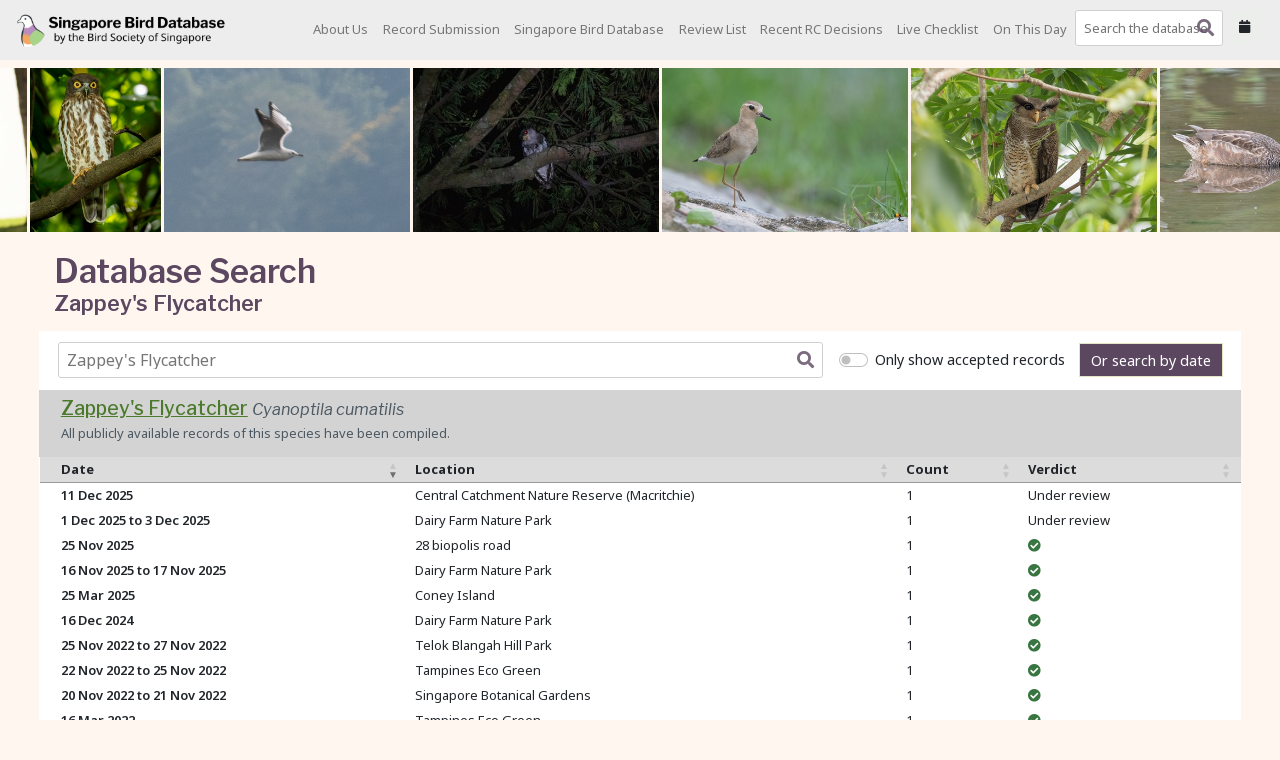

--- FILE ---
content_type: text/html; charset=utf-8
request_url: https://records.singaporebirds.com/record/?search=Zappey%27s%20Flycatcher&accepted_only=off
body_size: 8833
content:





<!doctype html>
<html lang="en">

<head>
    <meta charset="utf-8">
    <meta name="viewport" content="width=device-width, initial-scale=1, shrink-to-fit=no">
    
        <link rel="canonical"
              href="https://records.singaporebirds.com/record/?search=Zappey&#x27;s Flycatcher">
    
    <script src="/static/js/key.js"></script>
    <link href="https://cdn.jsdelivr.net/npm/bootstrap@5.2.3/dist/css/bootstrap.min.css" rel="stylesheet">
    <link rel="preconnect" href="https://fonts.googleapis.com">
    <link rel="preconnect" href="https://fonts.gstatic.com" crossorigin>
    <link rel="stylesheet" href="https://cdnjs.cloudflare.com/ajax/libs/font-awesome/5.7.0/css/all.min.css"
          integrity="sha512-gRH0EcIcYBFkQTnbpO8k0WlsD20x5VzjhOA1Og8+ZUAhcMUCvd+APD35FJw3GzHAP3e+mP28YcDJxVr745loHw=="
          crossorigin="anonymous" referrerpolicy="no-referrer"/>
    <link rel="stylesheet" type="text/css" href="/static/css/theme.css">
    <link rel="stylesheet" type="text/css" href="/static/css/style.css">
    <link rel="stylesheet" href="https://cdnjs.cloudflare.com/ajax/libs/lightgallery/2.7.1/css/lightgallery.min.css"
          integrity="sha512-F2E+YYE1gkt0T5TVajAslgDfTEUQKtlu4ralVq78ViNxhKXQLrgQLLie8u1tVdG2vWnB3ute4hcdbiBtvJQh0g=="
          crossorigin="anonymous" referrerpolicy="no-referrer" />
    <link href="https://cdn.jsdelivr.net/npm/tom-select@2.2.2/dist/css/tom-select.css" rel="stylesheet">
    
        <script src="https://cdnjs.cloudflare.com/ajax/libs/quicklink/2.2.0/quicklink.umd.js"></script>
        <script>
            window.addEventListener('load', () => {
                quicklink.listen();
            });
        </script>
    
    <link href="https://fonts.googleapis.com/css2?family=Libre+Franklin:ital,wght@0,100..900;1,100..900&family=Noto+Sans:ital,wght@0,100..900;1,100..900&display=swap" rel="stylesheet">
    <link rel="shortcut icon" href="/static/img/favicon/favicon.ico">
	<link rel="icon" sizes="16x16 32x32 64x64" href="/static/img/favicon/favicon.ico">
	<link rel="icon" type="image/png" sizes="196x196" href="/static/img/favicon/favicon-192.png">
	<link rel="icon" type="image/png" sizes="160x160" href="/static/img/favicon/favicon-160.png">
	<link rel="icon" type="image/png" sizes="96x96" href="/static/img/favicon/favicon-96.png">
	<link rel="icon" type="image/png" sizes="64x64" href="/static/img/favicon/favicon-64.png">
	<link rel="icon" type="image/png" sizes="32x32" href="/static/img/favicon/favicon-32.png">
	<link rel="icon" type="image/png" sizes="16x16" href="/static/img/favicon/favicon-16.png">
	<link rel="apple-touch-icon" href="/static/img/favicon/favicon-57.png">
	<link rel="apple-touch-icon" sizes="114x114" href="/static/img/favicon/favicon-114.png">
	<link rel="apple-touch-icon" sizes="72x72" href="/static/img/favicon/favicon-72.png">
	<link rel="apple-touch-icon" sizes="144x144" href="/static/img/favicon/favicon-144.png">
	<link rel="apple-touch-icon" sizes="60x60" href="/static/img/favicon/favicon-60.png">
	<link rel="apple-touch-icon" sizes="120x120" href="/static/img/favicon/favicon-120.png">
	<link rel="apple-touch-icon" sizes="76x76" href="/static/img/favicon/favicon-76.png">
	<link rel="apple-touch-icon" sizes="152x152" href="/static/img/favicon/favicon-152.png">
	<link rel="apple-touch-icon" sizes="180x180" href="/static/img/favicon/favicon-180.png">
	<meta name="msapplication-TileColor" content="#FFFFFF">
	<meta name="msapplication-TileImage" content="/static/img/favicon/favicon-144.png">
	<meta name="msapplication-config" content="/static/img/favicon/browserconfig.xml">
    <meta name="theme-color" content="#ffffff">
    <meta name="color-scheme" content=" dark only">
    
    
        <title>Database Search: Zappey&#x27;s Flycatcher &ndash; Singapore Bird Database</title>
        <meta name="description" content="Search results for Zappey&#x27;s Flycatcher in the Singapore Bird Database.">
    
    <script src="https://code.jquery.com/jquery-3.5.1.min.js" integrity="sha256-9/aliU8dGd2tb6OSsuzixeV4y/faTqgFtohetphbbj0=" crossorigin="anonymous"></script>
    <script src="https://cdnjs.cloudflare.com/ajax/libs/iframe-resizer/4.3.2/iframeResizer.min.js"
            integrity="sha512-dnvR4Aebv5bAtJxDunq3eE8puKAJrY9GBJYl9GC6lTOEC76s1dbDfJFcL9GyzpaDW4vlI/UjR8sKbc1j6Ynx6w=="
            crossorigin="anonymous" referrerpolicy="no-referrer"></script>
    <link rel="stylesheet" type="text/css" href="https://cdn.datatables.net/1.13.1/css/jquery.dataTables.css">
    <link rel="stylesheet" type="text/css" href="/static/css/tables.css">
    <style>
        td.subspecies {
            font-style: italic;
        }

        table.dataTable thead th:nth-child(1), table.dataTable tbody td:nth-child(1) {
            padding-left: 1.5rem !important;
        }

        @media screen and (max-width: 360px) {
            table.dataTable tbody tr td {
                word-wrap: break-word;
                word-break: break-all;
            }
        }


    </style>

    
        <meta property="og:image" content="/static/img/og-image.png"/>
    
    
        <!-- Global site tag (gtag.js) - Google Analytics -->
        <script async src="https://www.googletagmanager.com/gtag/js?id=G-GV284QTP6E"></script>
        <script>
            window.dataLayer = window.dataLayer || [];

            function gtag() {
                dataLayer.push(arguments);
            }

            gtag('js', new Date());

            gtag('config', 'G-GV284QTP6E');
        </script>
    
    
</head>

<body>
<header>
    <nav class="navbar navbar-light fixed-top navbar-expand-xl" id="nav-main">

    <a class="navbar-brand mr-0" href="/"><img src="/static/img/logo.png" alt="logo" class="logo"></a>
    <button class="navbar-toggler" type="button" data-bs-toggle="offcanvas" data-bs-target="#offcanvasNavbar" aria-controls="offcanvasNavbar">
      <span class="navbar-toggler-icon"></span>
    </button>
    <div class="offcanvas offcanvas-end text-bg-light" tabindex="-1" id="offcanvasNavbar" aria-labelledby="offcanvasNavbarLabel">
      <div class="offcanvas-header">
        <h5 class="offcanvas-title" id="offcanvasNavbarLabel">Menu</h5>
        <button type="button" class="btn-close" data-bs-dismiss="offcanvas" aria-label="Close"></button>
      </div>
      <div class="offcanvas-body">
        <ul class="navbar-nav ml-auto">
                    <li class="nav-item mx-0 py-1">
                        <a href="/about-us/" class="nav-link">About Us</a>
                    </li>
                    <li class="nav-item mx-0 py-1">
                        <a href="/forms/submit-record/" class="nav-link">Record
                            Submission</a>
                    </li>
                    <li class="nav-item mx-0 py-1">
                        <a href="/record/" class="nav-link">Singapore
                            Bird Database</a>
                    </li>
                    <li class="nav-item mx-0 py-1">
                        <a href="/review/" class="nav-link">Review List</a>
                    </li>
                    <li class="nav-item mx-0 py-1">
                        <a href="/decisions/" class="nav-link">Recent RC
                            Decisions</a>
                    </li>
                    <li class="nav-item mx-0 py-1">
                        <a href="/checklist/" class="nav-link">Live
                            Checklist</a>
                    </li>
                    <li class="nav-item mx-0 py-1">
                        <a href="/on-this-day/" class="nav-link">On This
                            Day</a>
                    </li>

                        <li class="nav-item pb-1 pt-0 global-search">
                            <form autocomplete="off" action="/record/"
                                  class="form-inline" id="globalSearch" method="GET">
                                <div style="width: 150px; position: relative;" id="searchWrapper">
                                    <input class="form-control mr-sm-2 global-search w-100"
                                            required type="text" name="search" id="search"
                                            placeholder="Search the database"
                                            oninvalid="this.setCustomValidity('Search for a species or Record ID')">
                                </div>
                                <button style="position: relative;  margin-top: 2px;" class="btn btn-light mx-1 date-search">
                                    <i class="fa fa-calendar" aria-hidden="true"></i>
                                </button>
                            </form>
                        </li>
                    </ul>

      </div>
    </div>

</nav>

</header>


<div class="landing">

    <div id="allowGalleryDownload" style="display: none">
        
            0
        
    </div>
</div>


    
        <div id="lightgallery" class="gallery not-loaded ">
            
                
                    
                        <a class="gallery-image gallery-image-0"
                           href="/media/pub_images/image0b3ae1c0-6a4b-40f8-aabf-3d04fb964dac-68f105a3-5e44-4289-b8a1-74e6d5dca151.jpg"
                           data-seq='gallery-image-0'
                           data-access-url="/record/11116/"
                           data-sub-html="
                    <h4>Indian Pond Heron</h4>
                    <p>Punggol, 03 Apr 2025</p>
                    <p><b>Photo credit:</b>
                                   keison
                ">
                            <img alt="img1" src="/media/cache/57/ee/57eeaa9120f002b990c5f8dcf9816a49.jpg" loading="lazy"/>
                        </a>
                    
                
            
                
                    
                        <a class="gallery-image gallery-image-1"
                           href="/media/pub_images/image5c77acf3-f546-4e4d-829d-c96b0d78d77c-4b9500d0-7f09-4e02-89b6-b967d71b52f6.jpeg"
                           data-seq='gallery-image-1'
                           data-access-url="/record/11316/"
                           data-sub-html="
                    <h4>Northern Boobook</h4>
                    <p>West Coast Park, 06 Dec 2025</p>
                    <p><b>Photo credit:</b>
                                   James Gan
                ">
                            <img alt="img1" src="/media/cache/77/9b/779b7ffd77fa0fcda82ca7848914777c.jpg" loading="lazy"/>
                        </a>
                    
                
            
                
                    
                        <a class="gallery-image gallery-image-2"
                           href="/media/pub_images/imagec9f6d8b2-ae60-409a-a2fd-93950b602b83-bd3e3131-878c-429b-b2be-d07025fc16dc.jpg"
                           data-seq='gallery-image-2'
                           data-access-url="/record/10705/"
                           data-sub-html="
                    <h4>Black-headed Gull</h4>
                    <p>Sungei Buloh Wetland Reserve, 24 Dec 2023</p>
                    <p><b>Photo credit:</b>
                                   Lumin Ong
                ">
                            <img alt="img1" src="/media/cache/a0/a4/a0a48cba9b41364538637a4005ad8bd3.jpg" loading="lazy"/>
                        </a>
                    
                
            
                
                    
                        <a class="gallery-image gallery-image-3"
                           href="/media/pub_images/image4ab1b46a-1fc2-49e4-ab33-f4dbb82026b9-d18c7d6c-d9b7-4ee3-b4bc-9574bd270515.jpg"
                           data-seq='gallery-image-3'
                           data-access-url="/record/10546/"
                           data-sub-html="
                    <h4>Barred Eagle-Owl</h4>
                    <p>Singapore Quarry, 16 Jun 2023</p>
                    <p><b>Photo credit:</b>
                                   Emma Chao
                ">
                            <img alt="img1" src="/media/cache/89/f4/89f406b9a45b6c1adafa7d837c418c5d.jpg" loading="lazy"/>
                        </a>
                    
                
            
                
                    
                        <a class="gallery-image gallery-image-4"
                           href="/media/pub_images/image5209b768-eacd-42e5-8441-e08b35d0ccf1-fa3c114e-61cb-46ad-b125-820c74bf3c2c.jpg"
                           data-seq='gallery-image-4'
                           data-access-url="/record/11119/"
                           data-sub-html="
                    <h4>Oriental Plover</h4>
                    <p>Marina East (Marina Barrage), 08 Apr 2025</p>
                    <p><b>Photo credit:</b>
                                   Ah Heng
                ">
                            <img alt="img1" src="/media/cache/6a/ba/6abaa73f47d1a5dd259f9a78030fec67.jpg" loading="lazy"/>
                        </a>
                    
                
            
                
                    
                        <a class="gallery-image gallery-image-5"
                           href="/media/pub_images/barred-eagle-owl-10230-THJ07650-Edit.jpg"
                           data-seq='gallery-image-5'
                           data-access-url="/record/10230/"
                           data-sub-html="
                    <h4>Barred Eagle-Owl</h4>
                    <p>NTU, 12 Apr 2022</p>
                    <p><b>Photo credit:</b>
                                   Jared HJ Tan
                ">
                            <img alt="img1" src="/media/cache/e7/9c/e79c3b014b422d115d08a016f65c1e7a.jpg" loading="lazy"/>
                        </a>
                    
                
            
                
                    
                        <a class="gallery-image gallery-image-6"
                           href="/media/pub_images/gadwall-938-2400.jpg"
                           data-seq='gallery-image-6'
                           data-access-url="/record/938/"
                           data-sub-html="
                    <h4>Gadwall</h4>
                    <p>Sungei Buloh Wetland Reserve, 04 Dec 2020</p>
                    <p><b>Photo credit:</b>
                                   Francis Yap
                ">
                            <img alt="img1" src="/media/cache/88/18/8818067b681e94a8090bb29fadbf44c1.jpg" loading="lazy"/>
                        </a>
                    
                
            
                
                    
                        <a class="gallery-image gallery-image-7"
                           href="/media/pub_images/image069acce5-4abf-4616-a0f7-497df0347e02-35ee348e-2908-4acb-8c71-2c498c4b5505.JPG"
                           data-seq='gallery-image-7'
                           data-access-url="/record/11074/"
                           data-sub-html="
                    <h4>Blue Rock Thrush</h4>
                    <p>Kusu Island, 06 Mar 2025</p>
                    <p><b>Photo credit:</b>
                                   Tony W
                ">
                            <img alt="img1" src="/media/cache/d1/72/d1727a803d435864f852402cc1912c3c.jpg" loading="lazy"/>
                        </a>
                    
                
            
                
                    
                        <a class="gallery-image gallery-image-8"
                           href="/media/pub_images/yellow-vented-flowerpecker-10060-Yellow-vented_Flowerpecker_2388-DeNoiseAI-denoise.jpg"
                           data-seq='gallery-image-8'
                           data-access-url="/record/10060/"
                           data-sub-html="
                    <h4>Yellow-vented Flowerpecker</h4>
                    <p>Bt Timah Nature Reserve, 29 Nov 2021</p>
                    <p><b>Photo credit:</b>
                                   Steven Cheong
                ">
                            <img alt="img1" src="/media/cache/23/88/23885a238c1cd02715e9a8be7e7f675c.jpg" loading="lazy"/>
                        </a>
                    
                
            
                
                    
                        <a class="gallery-image gallery-image-9"
                           href="/media/pub_images/imagef81bee0a-9ebf-4457-99f1-f5afe4c6e6dc-35aa3abd-9286-4653-b35a-32a4d313e4e7.JPG"
                           data-seq='gallery-image-9'
                           data-access-url="/record/11090/"
                           data-sub-html="
                    <h4>Silver-backed Needletail</h4>
                    <p>Bukit Timah Nature Reserve, 24 Mar 2025</p>
                    <p><b>Photo credit:</b>
                                   Rogier Niessen
                ">
                            <img alt="img1" src="/media/cache/74/f9/74f906d3a906d79ed0ff2896ee57ca21.jpg" loading="lazy"/>
                        </a>
                    
                
            
                
                    
                        <a class="gallery-image gallery-image-10"
                           href="/media/pub_images/image6bb04863-f017-44ac-96f0-f4522bcd35f1-2b12701d-cc84-4109-84ae-0d5db9e2929e.jpg"
                           data-seq='gallery-image-10'
                           data-access-url="/record/11154/"
                           data-sub-html="
                    <h4>Northern Boobook</h4>
                    <p>Bedok Reservoir Road, 31 Mar 2025</p>
                    <p><b>Photo credit:</b>
                                   Yen Yi Tan
                ">
                            <img alt="img1" src="/media/cache/6b/3e/6b3eb3d546e39164579d78756c0ab333.jpg" loading="lazy"/>
                        </a>
                    
                
            
                
                    
                        <a class="gallery-image gallery-image-11"
                           href="/media/pub_images/black-winged-flycatcher-shrike-10226-33F24F79-631B-4761-B9DC-31011E54CEB0.jpeg"
                           data-seq='gallery-image-11'
                           data-access-url="/record/10226/"
                           data-sub-html="
                    <h4>Black-winged Flycatcher-shrike</h4>
                    <p>Chek Jawa Boardwalk, 04 Apr 2022</p>
                    <p><b>Photo credit:</b>
                                   Gan Lee Hsia
                ">
                            <img alt="img1" src="/media/cache/6f/c4/6fc474bcbce17cb923d83eb6cb1365d7.jpg" loading="lazy"/>
                        </a>
                    
                
            
                
                    
                        <a class="gallery-image gallery-image-12"
                           href="/media/pub_images/parasitic-jaeger-809-2400.jpg"
                           data-seq='gallery-image-12'
                           data-access-url="/record/809/"
                           data-sub-html="
                    <h4>Parasitic Jaeger</h4>
                    <p>Singapore Straits, 28 Oct 2012</p>
                    <p><b>Photo credit:</b>
                                   Francis Yap
                ">
                            <img alt="img1" src="/media/cache/bd/7d/bd7dc1d2b5d7154b630902b5a5bd626d.jpg" loading="lazy"/>
                        </a>
                    
                
            
                
                    
                        <a class="gallery-image gallery-image-13"
                           href="/media/pub_images/imagefd31a233-3a62-483c-81a4-85bfaf62aaf8-cee1f809-301a-4049-948f-cdc0966137cf.jpeg"
                           data-seq='gallery-image-13'
                           data-access-url="/record/10947/"
                           data-sub-html="
                    <h4>Silver-backed Needletail</h4>
                    <p>Mount Faber, 16 Nov 2024</p>
                    <p><b>Photo credit:</b>
                                   T.Ramesh
                ">
                            <img alt="img1" src="/media/cache/46/8a/468ad9e5894f1b5a2954b4c8a9d5a263.jpg" loading="lazy"/>
                        </a>
                    
                
            
                
                    
                        <a class="gallery-image gallery-image-14"
                           href="/media/pub_images/image816042cf-08ba-4598-bea1-c91f77200c96-14fee70c-58a1-4074-b3b1-ada6f0b37fcf.jpg"
                           data-seq='gallery-image-14'
                           data-access-url="/record/11155/"
                           data-sub-html="
                    <h4>Blue-and-white Flycatcher</h4>
                    <p>Khoo Teck Puat Hospital, 29 Mar 2025</p>
                    <p><b>Photo credit:</b>
                                   Yen Yi Tan
                ">
                            <img alt="img1" src="/media/cache/a6/78/a67886a47075685b7d2d3b2d0e7907c6.jpg" loading="lazy"/>
                        </a>
                    
                
            
                
                    
                        <a class="gallery-image gallery-image-15"
                           href="/media/pub_images/image2c78cf8e-6d16-45e2-bcab-0bd4ba98ab48-cf5670c0-4283-4406-ad28-8845daf5ca5a.jpeg"
                           data-seq='gallery-image-15'
                           data-access-url="/record/11235/"
                           data-sub-html="
                    <h4>Common Buzzard</h4>
                    <p>Mount Faber, 15 Oct 2025</p>
                    <p><b>Photo credit:</b>
                                   T.Ramesh
                ">
                            <img alt="img1" src="/media/cache/24/d8/24d8579cfdf39d4db2e929f9e8404a07.jpg" loading="lazy"/>
                        </a>
                    
                
            
                
                    
                        <a class="gallery-image gallery-image-16"
                           href="/media/pub_images/imageb601a5fc-3ae7-4288-be4b-ac132a0f0b0a-66ded2c2-2138-4f35-999d-fb1b44d7ebca.JPG"
                           data-seq='gallery-image-16'
                           data-access-url="/record/10610/"
                           data-sub-html="
                    <h4>Broad-billed Sandpiper</h4>
                    <p>Sungei Buloh Wetland Reserve, 29 Sep 2023</p>
                    <p><b>Photo credit:</b>
                                   Chin Yu Xun
                ">
                            <img alt="img1" src="/media/cache/62/dd/62ddc472607255918407cff56ecf3392.jpg" loading="lazy"/>
                        </a>
                    
                
            
                
                    
                        <a class="gallery-image gallery-image-17"
                           href="/media/pub_images/pied-stilt-10270-DSC_6446.jpg"
                           data-seq='gallery-image-17'
                           data-access-url="/record/10270/"
                           data-sub-html="
                    <h4>Pied Stilt</h4>
                    <p>Pulau Tekong, 14 Jun 2022</p>
                    <p><b>Photo credit:</b>
                                   Frankie Cheong
                ">
                            <img alt="img1" src="/media/cache/6a/76/6a7695a268a6d8c6fd3d2bffa5b8fac9.jpg" loading="lazy"/>
                        </a>
                    
                
            
                
                    
                        <a class="gallery-image gallery-image-18"
                           href="/media/pub_images/eastern-imperial-eagle-474-2400.jpg"
                           data-seq='gallery-image-18'
                           data-access-url="/record/474/"
                           data-sub-html="
                    <h4>Eastern Imperial Eagle</h4>
                    <p>Pulau Ubin, 27 Dec 2016</p>
                    <p><b>Photo credit:</b>
                                   Francis Yap
                ">
                            <img alt="img1" src="/media/cache/c6/cc/c6ccad8b7e5bd59d4b5424dfdc5617d7.jpg" loading="lazy"/>
                        </a>
                    
                
            
                
                    
                        <a class="gallery-image gallery-image-19"
                           href="/media/pub_images/image7c3d3556-49a0-4e8f-b4fe-a8e77044db09-fd2ffde8-b2e2-4bc9-9d40-e764732ba71f.jpg"
                           data-seq='gallery-image-19'
                           data-access-url="/record/10721/"
                           data-sub-html="
                    <h4>White-throated Rock Thrush</h4>
                    <p>Bukit Timah Nature Reserve, 02 Jan 2024</p>
                    <p><b>Photo credit:</b>
                                   Ah Heng
                ">
                            <img alt="img1" src="/media/cache/8d/0f/8d0f0f22adc21a13a34e0c22d61e4ba4.jpg" loading="lazy"/>
                        </a>
                    
                
            
        </div>
        <a id="loadRecord" href="#" class="btn btn-dark btn-lg load-record" style="display: none;" role="button"><i
                class="fas fa-external-link-alt"></i></a>
    


<div class="container container-wide bg-light mt-n1 p-2">
    <h1 class="mb-0 pb-3 ml-3" id="landingTitle">
    
        <span>Database Search</span>
        <div style="font-size: 1.5rem;">Zappey&#x27;s Flycatcher</div>
    
</h1>






    

    <div class="card border-0 rounded-0">
        <div class="card-header card-header-small global-search bg-white ">
            <form class="row gy-2 gx-3 align-items-center" id="searchForm" autocomplete="off" action="" method="get" >
                <span id="acco" style="display: none;">off</span>
                <span id="week" style="display: none;"></span>
                <span id="sort" style="display: none;"></span>
                <div class="autocomplete search-parent search-parent-large">
                    <label for="id_search" class="sr-only">Search the database</label>
                    <input type="text" name="search" value="Zappey&#x27;s Flycatcher"
                           class="form-control global-search w-100"
                           placeholder="Zappey&#x27;s Flycatcher" title="" required=""
                           id="id_search" style="font-size: 1rem;"
                           oninvalid="this.setCustomValidity('Search for a species or Record ID')">
                </div>
                <div class="col-sm-auto">
                    <div class="form-check form-switch" style="margin-left: 1.25rem;">
                        <input type="hidden" id="id_accepted_only_hidden" name="accepted_only" value="off">
                        <input type="checkbox" class="form-check-input" id="id_accepted_only" name="accepted_only"
                               >
                        <label class="form-check-label" for="id_accepted_only">Only show accepted records</label>

                    </div>
                </div>
                <div class="col-sm-auto">
                    <button class="btn border-light btn-dark date-search">
                        Or search by date
                    </button>
                    
                </div>
            </form>

        </div>

        <div class="card-body p-0">

            
                <div class="species-info" id="species27394">
                    <div class="header-container mr-0" style="overflow: auto; color: #4c5862;">
                        <h5 class="mb-1">
                            <span style="font-weight: 500">
                                
                                    <a href="https://singaporebirds.com/species/zappeys-flycatcher" target="_blank">
                                        Zappey&#x27;s Flycatcher</a>
                                
                            </span>
                            <em style="font-weight: 400; font-size: smaller;">Cyanoptila cumatilis</em>
                        </h5>
                        
                            <span>All publicly available records of this species have been compiled.</span>
                        
                        <a href="#" id="showSubspecies27394"
                           class="show-subspecies-link font-weight-bold"
                           style="display: none">Show subspecies.</a>
                        <div class="mb-2">
                            <p class="mb-0 mt-2"><a id="showRelated27394"
                                                    class="show-related-link font-weight-bold"
                                                    data-bs-toggle="collapse" href="#collapseRelated27394"
                                                    role="button" aria-expanded="false" aria-controls="collapseRelated"
                                                    style="display: none">What do the numbered circles indicate?</a></p>
                            <p id="collapseRelated27394" class="collapse mb-0">
                                Sometimes, due to a time gap between sightings, it is not possible to ascertain
                                whether they are sightings of the same bird, and if the bird was really
                                present in the same location throughout the time gap. In these cases, the sightings
                                are recorded as Related Records to indicate the possibility that they relate to
                                the same individual(s). In the table below, these Related Records are indicated
                                as rows with the same circled number.

                            </p>
                        </div>
                    </div>
                    <table class="species-data-raw" id="table27394" iocid="27394"><thead></thead></table>
                </div>
            
            <div class="collapse  show " id="collapseCitation">
                <div class="footer-container pt-4 pb-3 ">
                    <h5 class="card-title text-uppercase">RECOMMENDED CITATION</h5>
<p class="mb-2">
    Bird Society of Singapore. (2026). Singapore Bird Database.
    Retrieved January 20, 2026, from <a href="/record/">https://records.singaporebirds.com/record/</a>.
</p>
                </div>
            </div>

        </div>
    </div>

</div>


<a href="#" class="btn btn-primary shadow top-button back-to-top" id="back-to-top" style="z-index: 1020;"><i class="fas fa-chevron-up"></i><span class="visually-hidden-focusable">To top</span></a>
<footer class="footer">
    <p class="text-center">© 2026 Bird Society of Singapore /
        <a href="https://birdsociety.sg/data-protection-notice/" target="_blank">Data Protection Notice</a> /
        <a href="/admin/"><strong>Admin</strong></a></span>
    </p>

</footer>
</body>
<script src="//cdn.jsdelivr.net/npm/sweetalert2@11"></script>
<script src="https://cdn.jsdelivr.net/npm/tom-select@2.2.2/dist/js/tom-select.complete.min.js"></script>


<script src="https://cdn.jsdelivr.net/npm/bootstrap@5.2.3/dist/js/bootstrap.bundle.min.js"></script>

<script src="https://cdnjs.cloudflare.com/ajax/libs/js-cookie/3.0.1/js.cookie.min.js"
        integrity="sha512-wT7uPE7tOP6w4o28u1DN775jYjHQApdBnib5Pho4RB0Pgd9y7eSkAV1BTqQydupYDB9GBhTcQQzyNMPMV3cAew=="
        crossorigin="anonymous" referrerpolicy="no-referrer"></script>

<script src="/static/js/base_new.js"></script>

    <script type="text/javascript" charset="utf8" src="https://cdn.datatables.net/1.13.1/js/jquery.dataTables.js"></script>
    <script>
        jQuery(document).ready(function () {
            jQuery.fn.dataTable.ext.errMode = 'none';
        })
    </script>
    <script src="/static/js/tables.js"></script>
    <script src="/static/js/search_new.js"></script>
    <script>
        const DATA = [{"iocid": 27394, "species": "Zappey's Flycatcher", "species_scientific": "Cyanoptila cumatilis", "family": "Chats, Old World Flycatchers, and Allies", "family_scientific": "Muscicapidae", "site_link": "https://singaporebirds.com/species/zappeys-flycatcher", "records": [{"record_id": 11325, "first_date": "2025-12-11", "last_date": "2025-12-11", "full_dates": "2025-12-11", "locality": "Central Catchment Nature Reserve (Macritchie)", "count": "1", "subspecies": null, "related_record_id": null, "related_records_id": null, "decision_text": "Under review", "decision": "Under review", "decision_date": "2026-01-21", "is_accepted": false, "date_added": "2025-12-13"}, {"record_id": 11314, "first_date": "2025-12-01", "last_date": "2025-12-03", "full_dates": "2025-12-01 to 2025-12-03", "locality": "Dairy Farm Nature Park", "count": "1", "subspecies": null, "related_record_id": null, "related_records_id": null, "decision_text": "Under review", "decision": "Under review", "decision_date": "2026-01-21", "is_accepted": false, "date_added": "2025-12-04"}, {"record_id": 11298, "first_date": "2025-11-25", "last_date": "2025-11-25", "full_dates": "2025-11-25", "locality": "28 biopolis road", "count": "1", "subspecies": null, "related_record_id": null, "related_records_id": null, "decision_text": "Accepted", "decision": "<i class=\"fas fa-check-circle text-success\"                         data-bs-html=\"true\"                         data-toggle=\"tooltip\"                         data-original-title=\"Accepted/<wbr>Wild\"></i>", "decision_date": "2026-01-02", "is_accepted": true, "date_added": "2025-11-26"}, {"record_id": 11287, "first_date": "2025-11-16", "last_date": "2025-11-17", "full_dates": "2025-11-16 to 2025-11-17", "locality": "Dairy Farm Nature Park", "count": "1", "subspecies": null, "related_record_id": null, "related_records_id": null, "decision_text": "Accepted", "decision": "<i class=\"fas fa-check-circle text-success\"                         data-bs-html=\"true\"                         data-toggle=\"tooltip\"                         data-original-title=\"Accepted/<wbr>Wild\"></i>", "decision_date": "2025-12-22", "is_accepted": true, "date_added": "2025-11-16"}, {"record_id": 11095, "first_date": "2025-03-25", "last_date": "2025-03-25", "full_dates": "2025-03-25", "locality": "Coney Island", "count": "1", "subspecies": null, "related_record_id": null, "related_records_id": null, "decision_text": "Accepted", "decision": "<i class=\"fas fa-check-circle text-success\"                         data-bs-html=\"true\"                         data-toggle=\"tooltip\"                         data-original-title=\"Accepted/<wbr>Wild\"></i>", "decision_date": "2025-04-19", "is_accepted": true, "date_added": "2025-03-26"}, {"record_id": 11012, "first_date": "2024-12-16", "last_date": "2024-12-16", "full_dates": "2024-12-16", "locality": "Dairy Farm Nature Park", "count": "1", "subspecies": null, "related_record_id": null, "related_records_id": null, "decision_text": "Accepted", "decision": "<i class=\"fas fa-check-circle text-success\"                         data-bs-html=\"true\"                         data-toggle=\"tooltip\"                         data-original-title=\"Accepted/<wbr>Wild\"></i>", "decision_date": "2025-01-26", "is_accepted": true, "date_added": "2025-01-03"}, {"record_id": 10433, "first_date": "2022-11-25", "last_date": "2022-11-27", "full_dates": "2022-11-25 to 2022-11-27", "locality": "Telok Blangah Hill Park", "count": "1", "subspecies": null, "related_record_id": null, "related_records_id": null, "decision_text": "Accepted", "decision": "<i class=\"fas fa-check-circle text-success\"                         data-bs-html=\"true\"                         data-toggle=\"tooltip\"                         data-original-title=\"Accepted/<wbr>Wild\"></i>", "decision_date": "2022-12-13", "is_accepted": true, "date_added": "2022-12-03"}, {"record_id": 10417, "first_date": "2022-11-22", "last_date": "2022-11-25", "full_dates": "2022-11-22 to 2022-11-25", "locality": "Tampines Eco Green", "count": "1", "subspecies": null, "related_record_id": null, "related_records_id": null, "decision_text": "Accepted", "decision": "<i class=\"fas fa-check-circle text-success\"                         data-bs-html=\"true\"                         data-toggle=\"tooltip\"                         data-original-title=\"Accepted/<wbr>Wild\"></i>", "decision_date": "2022-12-06", "is_accepted": true, "date_added": "2022-11-23"}, {"record_id": 10405, "first_date": "2022-11-20", "last_date": "2022-11-21", "full_dates": "2022-11-20 to 2022-11-21", "locality": "Singapore Botanical Gardens", "count": "1", "subspecies": null, "related_record_id": null, "related_records_id": null, "decision_text": "Accepted", "decision": "<i class=\"fas fa-check-circle text-success\"                         data-bs-html=\"true\"                         data-toggle=\"tooltip\"                         data-original-title=\"Accepted/<wbr>Wild\"></i>", "decision_date": "2022-12-05", "is_accepted": true, "date_added": "2022-11-21"}, {"record_id": 1631, "first_date": "2022-03-16", "last_date": "2022-03-16", "full_dates": "2022-03-16", "locality": "Tampines Eco Green", "count": "1", "subspecies": null, "related_record_id": null, "related_records_id": null, "decision_text": "Accepted", "decision": "<i class=\"fas fa-check-circle text-success\"                         data-bs-html=\"true\"                         data-toggle=\"tooltip\"                         data-original-title=\"Accepted/<wbr>Wild\"></i>", "decision_date": null, "is_accepted": true, "date_added": "2022-10-12"}, {"record_id": 1630, "first_date": "2020-11-27", "last_date": "2020-11-27", "full_dates": "2020-11-27", "locality": "Dairy Farm Nature Park", "count": "1", "subspecies": null, "related_record_id": null, "related_records_id": null, "decision_text": "Not accepted", "decision": "<i class=\"fas fa-times-circle text-danger\" data-bs-html=\"true\" data-toggle=\"tooltip\" data-original-title=\"Not accepted\"></i>", "decision_date": null, "is_accepted": false, "date_added": "2022-10-12"}, {"record_id": 1629, "first_date": "2019-11-10", "last_date": "2019-11-14", "full_dates": "2019-11-10 to 2019-11-14", "locality": "Bidadari", "count": "1", "subspecies": null, "related_record_id": null, "related_records_id": null, "decision_text": "Accepted", "decision": "<i class=\"fas fa-check-circle text-success\"                         data-bs-html=\"true\"                         data-toggle=\"tooltip\"                         data-original-title=\"Accepted/<wbr>Wild\"></i>", "decision_date": null, "is_accepted": true, "date_added": "2022-10-12"}, {"record_id": 1628, "first_date": "2017-11-25", "last_date": "2017-11-29", "full_dates": "2017-11-25 to 2017-11-29", "locality": "Dairy Farm Nature Park", "count": "1", "subspecies": null, "related_record_id": null, "related_records_id": null, "decision_text": "Accepted", "decision": "<i class=\"fas fa-check-circle text-success\"                         data-bs-html=\"true\"                         data-toggle=\"tooltip\"                         data-original-title=\"Accepted/<wbr>Wild\"></i>", "decision_date": null, "is_accepted": true, "date_added": "2022-10-12"}, {"record_id": 1627, "first_date": "2016-11-12", "last_date": "2016-11-12", "full_dates": "2016-11-12", "locality": "Tuas South", "count": "1", "subspecies": null, "related_record_id": null, "related_records_id": null, "decision_text": "Accepted", "decision": "<i class=\"fas fa-check-circle text-success\"                         data-bs-html=\"true\"                         data-toggle=\"tooltip\"                         data-original-title=\"Accepted/<wbr>Wild\"></i>", "decision_date": null, "is_accepted": true, "date_added": "2022-10-12"}, {"record_id": 1626, "first_date": "2015-11-26", "last_date": "2015-11-26", "full_dates": "2015-11-26", "locality": "Dairy Farm Nature Park", "count": "2", "subspecies": null, "related_record_id": null, "related_records_id": null, "decision_text": "Not accepted", "decision": "<i class=\"fas fa-times-circle text-danger\" data-bs-html=\"true\" data-toggle=\"tooltip\" data-original-title=\"Not accepted\"></i>", "decision_date": null, "is_accepted": false, "date_added": "2022-10-12"}, {"record_id": 1625, "first_date": "2015-11-02", "last_date": "2015-11-02", "full_dates": "2015-11-02", "locality": "Bidadari", "count": "1", "subspecies": null, "related_record_id": null, "related_records_id": null, "decision_text": "Accepted", "decision": "<i class=\"fas fa-check-circle text-success\"                         data-bs-html=\"true\"                         data-toggle=\"tooltip\"                         data-original-title=\"Accepted/<wbr>Wild\"></i>", "decision_date": null, "is_accepted": true, "date_added": "2022-10-12"}, {"record_id": 1624, "first_date": "2008-04-17", "last_date": "2008-04-17", "full_dates": "2008-04-17", "locality": "Singapore Botanic Gardens", "count": "1", "subspecies": null, "related_record_id": null, "related_records_id": null, "decision_text": "Not accepted", "decision": "<i class=\"fas fa-times-circle text-danger\" data-bs-html=\"true\" data-toggle=\"tooltip\" data-original-title=\"Not accepted\"></i>", "decision_date": null, "is_accepted": false, "date_added": "2022-10-12"}], "review_periods_english": "All publicly available records of this species have been compiled.", "review_periods": [{"start_date": null, "end_date": null, "subspecies": null, "compilation_complete": true}]}];
    </script>

<script>
    $(".date-search").click(function(ev){
        Swal.fire({
                didOpen: () => {
                    Swal.showLoading()
                },
        });
        $.get("/date-search/", function(data) {
                Swal.close()
                Swal.fire({
                    html: $(data).find('#mainCard').remove( "input" ).html(),
                    showCloseButton: true,
                    showCancelButton: false,
                    showConfirmButton: false,
                }).then((result) => {
                    if (result.isConfirmed) {
                        $("form").submit();
                    }
                })
        })

    })
    // Check if noaccess parameter is set to 1
    $(document).ready(function() {
        const urlParams = new URLSearchParams(window.location.search);
        if (urlParams.get('noaccess') === '1') {
            Swal.fire({
                icon: 'error',
                title: 'Access Denied',
                text: 'You are not authorized to view this page.',
                confirmButtonColor: '#3085d6',
                confirmButtonText: 'OK'
            }).then((result) => {
                if (result.isConfirmed) {
                    window.location.href = '/';
                }
            });
        }
    });
    
        $('.navbar-toggler').removeClass('disabled');
        $('.navbar-toggler').prop('disabled', false);
    
    
    
</script>


<script src="https://cdnjs.cloudflare.com/ajax/libs/lightgallery/2.7.1/lightgallery.min.js"
        integrity="sha512-dSI4QnNeaXiNEjX2N8bkb16B7aMu/8SI5/rE6NIa3Hr/HnWUO+EAZpizN2JQJrXuvU7z0HTgpBVk/sfGd0oW+w=="
        crossorigin="anonymous" referrerpolicy="no-referrer"></script>

    
        <script src="/static/js/gallery.js"></script>
    



</html>

--- FILE ---
content_type: text/css
request_url: https://records.singaporebirds.com/static/css/style.css
body_size: 3428
content:
@import url('https://fonts.googleapis.com/css2?family=Libre+Franklin:ital,wght@0,100..900;1,100..900&family=Noto+Sans:ital,wght@0,100..900;1,100..900&display=swap');

:root {
	--page-background:  #fef6ef;
	--page-header-background: #ededed;
	--header-text: #5c4760;
	--link-text: #4c7a2d;
	--link-text-hover: #8bc662;
	--selection-text-highlight: var(--header-text);
	--page-footer-background: var(--page-background);
    --light: var(--page-background);
    --dark: var(--header-text);
    --primary: var(--header-text);
}

::selection {
    background-color: var(--page-header-background);
}

a {
    color: var(--link-text);
    text-decoration: underline;
}

a:hover {
    color: var(--link-text-hover);
    text-decoration: none;
}

h1 {
    color: var(--dark);
    font-size: calc(1.375rem + 1vw);
    font-weight: 600;
}

input.parsley-success,
select.parsley-success,
textarea.parsley-success {
    color: #468847;
    background-color: #DFF0D8;
    border: 1px solid #D6E9C6;
}

footer, nav {
    cursor: default;
    -webkit-touch-callout: none;
    -webkit-user-select: none;
    -moz-user-select: none;
    -ms-user-select: none;
    user-select: none;
}

input.parsley-error,
select.parsley-error,
textarea.parsley-error {
    color: #B94A48;
    background-color: #F2DEDE;
    border: 1px solid #EED3D7;
}

.parsley-errors-list {
    margin: 2px 0 3px;
    padding: 0;
    list-style-type: none;
    font-size: 0.9em;
    line-height: 0.9em;
    opacity: 0;

    transition: all .3s ease-in;
    -o-transition: all .3s ease-in;
    -moz-transition: all .3s ease-in;
    -webkit-transition: all .3s ease-in;
}

.parsley-errors-list.filled {
    opacity: 1;
}

.landing {
    padding-top: 60px;
    position: relative;
    background-color: var(--page-header-background);
}

.lg-toolbar .lg-download {
    margin-right: 80px !important;
}

.lg-sub-html h4 {
    font-size: 24px !important;
}

.lg-sub-html p {
    font-size: 16px !important;
}

/*.card, .alert {*/
/*    box-shadow: 8px 14px 38px rgba(39, 44, 49, .12), 1px 3px 8px rgba(39, 44, 49, .06);*/
/*}*/

abbr:hover::after {
    background: #add8e6;
    border-radius: 4px;
    bottom: 100%;
    content: attr(title);
    display: block;
    left: 100%;
    padding: 0.5em;
    position: absolute;
    width: 280px;
    z-index: 1;
}


abbr {
    font-style: italic;
    position: relative
}

div.autocomplete input {
    background-color: #f1f1f1;
    font-size: 16px;
}

.card-body form input:not(.btn), .card-body form textarea {
    background-color: #f1f1f1;
}

.autocomplete-items {
    position: absolute;
    border: 1px solid #d4d4d4;
    width: 200px;
    border-bottom: none;
    border-top: none;
    z-index: 99;
}

.autocomplete-items div {
    padding: 8px;
    cursor: pointer;
    background-color: #fff;
    border-bottom: 1px solid #d4d4d4;
}

.autocomplete-items div:hover {
    background-color: #e9e9e9;
}

.autocomplete-active {
    background-color: #e9e9e9 !important;
}

#special-container {
    display: flex;
    justify-content: center;
}

nav#nav-main .navbar-brand img {
    height: 3.5rem;
}

nav#nav-main {
    background-color: var(--page-header-background);
    padding-top: 0;
    padding-bottom: 0;
}

.gallery {
    width: 100%;
    overflow-x: scroll;
    white-space: nowrap;
    height: 25vh;
    margin-bottom: 5px;
    overflow-y: hidden;
    text-align: center;
    background-color: #dcdcdcba;
    padding: 8px;
    opacity: 80%;
}

.gallery::-webkit-scrollbar {
    width: 0px; /* Remove scrollbar space */
    background: transparent; /* Optional: just make scrollbar invisible */
    display: none;
}

.gallery {
    overflow: auto;
    -ms-overflow-style: none; /* IE 11 */
    scrollbar-width: none; /* Firefox 64 */
}

::-webkit-scrollbar {
    height: 12px;
    width: 9px;
    background: var(--page-header-background);;
}

::-webkit-scrollbar-thumb {
    background: var(--dark);
    -webkit-border-radius: 1ex;
    -webkit-box-shadow: 0px 1px 2px rgba(0, 0, 0, 0.75);
}

::-webkit-scrollbar-corner {
    background: var(--dark);
}

.gallery img {
    width: auto;
    height: 100%;
    background: transparent;
    display: inline-block;
    color: transparent;
    text-align: center;
    opacity: 50%;
}

@media (max-width: 600px) {
    .gallery {
        height: 15vh;
    }
}

.lg-toolbar .lg-icon {
    padding: 20px 0px !important;
    transform: scale(1.5);
}

html {
    font-size: 90% !important;
    position: relative;
    min-height: 100% !important;
}

body {
    font-size: 90%;
    margin-bottom: 60px !important;
    overflow-x: hidden;
    background-color: var(--page-background) !important;
    font-family: "Noto Sans";
}

@media(max-width: 768px) {
    body {
        font-size: 80%;
    }
}

button {
    font-size: 100% !important;
}

.footer {
    position: absolute !important;
    bottom: 0 !important;
    width: 100% !important;
    height: 40px !important;
    line-height: 40px !important;
    background-color: var(--page-footer-background);
}

.dark {
    background-color: gainsboro !important;
}

.go-corner {
    display: flex;
    align-items: center;
    justify-content: center;
    position: absolute;
    width: 32px;
    height: 32px;
    overflow: hidden;
    bottom: 0px;
    right: 0;
    background-color: var(--link-text);
    border-radius: 32px 4px 0 0;
}

.go-arrow {
    margin-top: 4px;
    margin-right: -4px;
    color: white;
    font-family: courier, sans;
}

.card1 {
    display: block;
    position: relative;
    border-radius: 4px;
    padding: 32px 24px;
    margin: 12px;
    text-decoration: none;
    z-index: 0;
    overflow: hidden;
    height: calc(100% - 12px);
}

.card1:before {
    content: "";
    position: absolute;
    z-index: -1;
    bottom: -32px;
    right: -16px;
    background: var(--link-text);
    height: 32px;
    width: 32px;
    border-radius: 32px;
    transform: scale(1);
    transform-origin: 50% 50%;
    transition: transform 0.75s ease-out;
}

.card1.wide:hover:before {
    transform: scale(80);
}

.card1.narrow:hover:before {
    transform: scale(50);
}

.card1.superwide:hover:before {
    transform: scale(100);
}

.card1:hover p {
    transition: all 0.25s ease-out;
    color: rgba(255, 255, 255, 0.8);
}

.card1:hover h3 {
    transition: all 0.75s;
    color: #fff;
}

.card1.photos:hover:before {
    transform: scale(50);
}

.card1.photos.superwide:hover:before {
    transform: scale(75);
}

a[data-toggle="tooltip"], button[data-toggle="tooltip"] {
    text-decoration: underline !important;
    text-decoration-style: dotted !important;
}

.back-to-top {
    position: fixed;
    bottom: 30px;
    right: 5%;
    display: none;
}

.load-record {
    position: fixed;
    top: 25px;
    right: 60px;
    opacity: 50%;
    z-index: 2000;
    padding-right: 11px !important;
    font-size: 30px !important;
}

a.service {
    color: #444444;
}

a.service:hover {
    color: #727272 !important;
}

span.select2-container {
    width: 100% !important;
}

body.admin .bg-dark, body.admin .btn-dark {
    background-color: darkslategray !important;
}

tbody td a {
    font-weight: 500;
}

.gallery.empty {
    height: 0px;
    padding: 0px;
}

.card-header {
    border-bottom: none !important;
}

.list-group-item:hover, .list-group-item:focus {
    z-index: initial !important;
}

.list-group {
    padding-top: 0.5rem;
}

.list-group-item {
    border-left: 1px solid gainsboro !important;
    padding: 0.25rem 0.75rem !important;
}

h6.h6-lg {
    font-size: 1.1rem;
}

.card-header {
    background-color: rgba(0, 0, 0, 0.15);
    font-size: larger;
}

.card-header-small {
    font-size: 1rem;
}

.table-borderless tr {
    border-top: 0.5px solid silver;
    border-collapse: collapse;
}

.table-borderless tr.no-border {
    border-top: 0px;
}

.table-true-borderless tr {
    border: 0px !important;
}

.table-true-borderless th, .table-true-borderless td {
    border: 0px !important;
}

.card-stat {
    line-height: 1 !important;
}

@media(max-width: 1150px) {
    .card-stat {
        font-size: 4.5rem;
    }
}

ul.nav-pills a.btn-dark {
    background-color: var(--dark);
    transition: 0.35s;
    margin: 5px;
}

ul.nav-pills a.btn-dark:hover {
    background-color: var(--page-background);
    color: var(--dark);
    text-decoration: underline;
    transition: 0.35s;
}

span.smaller-text {
    font-size: 0.8rem;
    color: #707070;
}

.select2-results__option--highlighted span.smaller-text {
    color: white;
}

.fw-600 {
    font-weight: 600;
}

.global-search span.selection-sciname {
    font-size: 0.8rem;
    color: #707070;
}

.global-search .dropdown-item.active span.selection-sciname {
    color: var(--white);
}

.global-search .dropdown-item {
    line-height: 1.2 !important;
}

.container-wide {
    max-width: 95% !important;
}

.form-inline {
    align-items: flex-start;
}

.dropdown-item.active, .dropdown-item:active {
    transition: 0.25s ease out;
    color: var(--white) !important;
    cursor: pointer;
}

.dropdown-item {
    transition: 0.25s ease out;
}

form div.form-group.has-error {
    background: #ff6b6b2e;
    padding: 5px;
}

.dropzone {
    border: none !important;
    padding: 0px !important;
}

.ts-wrapper {
    border-color: transparent !important;
    background-color: transparent !important;
    padding: 0 !important;
}

.ts-wrapper .option .title {
	display: inline-block;
}

.ts-wrapper .option .scientific-name {
	color: #a0a0a0;
    font-style: italic;
    display: inline-block;
}

.ts-control {
    max-height: 36px;
}

div.ts-dropdown-content::-webkit-scrollbar {
  display: none;
}

/* Hide scrollbar for IE, Edge and Firefox */
div.ts-dropdown-content {
  -ms-overflow-style: none;  /* IE and Edge */
  scrollbar-width: none;  /* Firefox */
}

input:focus::placeholder {
    color: transparent;
}

@media (max-width: 1199px) {
    #searchWrapper {
        width: 250px !important;
    }
}

@media(min-width: 1420px) {
    nav#nav-main a.nav-link {
        font-size: 0.9rem;
    }
    #searchWrapper {
        width: 275px !important;
    }
}

@media(max-width: 1250px) {
    nav#nav-main a.nav-link {
        padding-left: 0;
    }
}

h1, h2, h3, h4, h5, h6 {
    font-family: "Libre Franklin", -apple-system, BlinkMacSystemFont, "Segoe UI", Roboto, "Helvetica Neue", Arial, sans-serif, "Apple Color Emoji", "Segoe UI Emoji", "Segoe UI Symbol";
}

div.search-parent {
    flex: 1;
}

div.front-page-links div.card, div.front-page-links div.card-body {
    box-shadow: none;
    border-radius: 0;
    border: none;
}

div.front-page-links div.card.bigger h6 {
	font-size: 1.1rem;
}

div.front-page-links div.card h4 {
    color: var(--header-text);
    font-size: calc(1rem + 0.5vw);
}


div.front-page-links div.card.bigger h4 {
    font-size: calc(1.375rem + 0.5vw);
    font-weight: 600;
    line-height: 0.98;
    margin-bottom: 0.75rem;
}

div.front-page-links div.card-body {
    transition: 0.25s;
}

div.front-page-links div.card-body:hover {
    background-color: gainsboro;
    transition: 0.25s;
}

div.container-wide:has(.global-search.no-search) h1 {
    margin-top: 2rem;
}

div.container-wide:has(.front-page-links) h1 {
    margin-left: 0 !important;
}

input.select2-search__field {
    background-color: white;
    color: black;
}

div.ts-control::after {
    font-family: 'Font Awesome 5 Free';
    font-weight: 600;
    content: '\f002';
    z-index: 1;
    color: var(--dark);
    position: absolute;
    left: calc(100% - 25px);
    opacity: 0.8;
    height: 100%;
    font-size: 1.2rem
}

div.search-parent-large div.option, div.search-parent-large div.create {
    font-size: 1rem;
}

h5 {
    font-size: 1.5em;
}

::-webkit-calendar-picker-indicator {
    filter: invert(1);
}

div#launchBanner {
    background: linear-gradient(to bottom, rgba(255, 255, 255, 75%), rgba(255, 255, 255, 75%)), url("/static/img/repeat-bg-2.png");
    background-size: contain;
	transition: 1s all ease;
}

div#launchBanner a {
    display:  inline-block;
    padding-top:  0;
	padding-bottom: 0;
	transition: 1s all ease;
}

div#launchBanner a:hover {
  background-color: var(--header-text);
	color: white;
	transition: 1s all ease;
}

#launchBanner h3 {
    color:  var(--header-text);
	font-size: calc(1.15rem + 0.6vw);
    font-weight: 700;
    display: inline !important;
    line-height: 1;
}

#launchBanner:has(a:hover) {
    background-position-x: 5rem;
    transition: 1s all ease;
}

div.gallery a {
    text-decoration: none;
}

--- FILE ---
content_type: text/css
request_url: https://records.singaporebirds.com/static/css/tables.css
body_size: 291
content:
table.dataTable {
    width: 100% !important;
}

table.dataTable thead th, table.dataTable tbody td {
	padding: 0.25rem 0.25rem 0.25rem 0.5rem !important;
}

table.dataTable thead th {
    background-color: gainsboro;
}

table.species-data-onload tbody tr:hover,
table.species-data tbody tr:hover,
table.species-data-raw tbody tr:hover {
    background-color: gainsboro;
    cursor: pointer;
}

tr.family th {
    background-color: var(--page-header-background);
}

div.header-container, div.footer-container {
    background-color: lightgray;
    padding: 0.5rem 1.5rem 0.5rem 1.5rem;
}

div.species-info {
    padding-bottom: 1.5rem;
    border-bottom: 1px solid gainsboro;
    margin-bottom: 1.5rem;
}

--- FILE ---
content_type: text/javascript
request_url: https://records.singaporebirds.com/static/js/search_new.js
body_size: 510
content:
const urlSearchParams = new URLSearchParams(window.location.search);
const params = Object.fromEntries(urlSearchParams.entries());

jQuery(document).ready(function () {
    if (!$) {
        $ = jQuery;
    }

    var searchBar = new TomSelect('#id_search', { ...searchParams, onChange: function(values) {
        if(values.length > 0) $("#searchForm").submit();
    }});

    searchBar.clear();
    searchBar.clearOptions();

    DATA.forEach(function (data) {
        if(data.records){
             $(`#table${data.iocid}`).each(function(){
                 loadTableFull(data, null, $(this), $("#searchForm #id_accepted_only"))();
             });
        }

    });

    if(!$("#searchForm #id_accepted_only").is(':checked'))
        $("#id_accepted_only_hidden").val("off");
    else
        $("#id_accepted_only_hidden").val("on");

    $("#searchForm #id_accepted_only").on('change',function()
    {
        if(!$(this).is(':checked'))
            $("#id_accepted_only_hidden").val("off");
        else
            $("#id_accepted_only_hidden").val("on");
    });

    $("#searchForm").on("submit", function(){
        if($("#id_accepted_only").is(':checked')) {
            $('#id_accepted_only_hidden').prop('disabled', true);
            $('#id_accepted_only').prop('disabled', true);
        }
        return true;
    })
})

--- FILE ---
content_type: text/javascript
request_url: https://records.singaporebirds.com/static/js/gallery.js
body_size: 661
content:
$(function () {
    $('div.not-loaded a').click(function () {
        return false;
    })
})

window.addEventListener("load", () => {

    var n = 0;
    const gallery = document.getElementById("lightgallery")
    let galleryWidth = gallery.scrollWidth

    gallery.addEventListener('lgAfterOpen', (event) => {
        $("#loadRecord").show();
    });

    gallery.addEventListener('lgBeforeClose', (event) => {
        $("#loadRecord").hide();
    });

    let allowDownload = $("#allowGalleryDownload").text().trim() == "1";

    let lg = lightGallery(gallery, {
        selector: 'a',
        download: allowDownload,
    });

    $('div.not-loaded').removeClass('not-loaded').addClass('loaded');

    $('.gallery').css({'background': 'transparent', 'opacity': 1})

    $('.gallery img').css({'opacity': 1})

    self.setInterval(() => {
        n = Math.ceil(gallery.scrollLeft);
        gallery.scrollBy(2, 0);
        n += 1;
        if (Math.ceil(gallery.scrollLeft + 1) > Math.ceil(gallery.scrollWidth - window.innerWidth)) {
            $("#lightgallery a").slice(0, 50).each(function () {
                $("#lightgallery").append($(this).clone(true));
            })
        }
    }, 20);

    $('.gallery-image').click(function (ev) {
        ev.preventDefault();
        $('#lightgallery').find('.' + $(this).attr('data-seq')).first()[0].click();
    })

    $("#loadRecord").click(function(ev){
        ev.preventDefault();
        window.open($("[href='" + $(".lg-current img").attr('src') + "']").first().attr('data-access-url'));
    })

})

--- FILE ---
content_type: text/javascript
request_url: https://records.singaporebirds.com/static/js/key.js
body_size: 64
content:
const SBP_API_KEY = "A3M5MYGM.JdxrOKZrLIuhEGpgODZvVg942C9wbu0o";